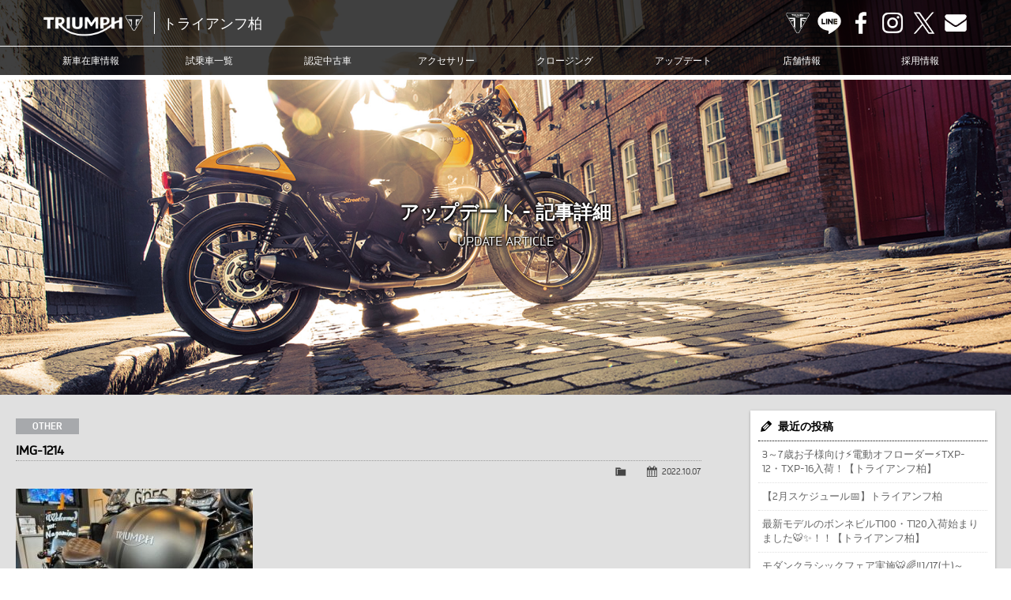

--- FILE ---
content_type: text/html; charset=UTF-8
request_url: https://www.triumph-ksw.com/img-1214
body_size: 10231
content:
<!doctype html>
<!--[if lt IE 7]>      <html class="no-js lt-ie9 lt-ie8 lt-ie7"> <![endif]-->
<!--[if IE 7]>         <html class="no-js lt-ie9 lt-ie8"> <![endif]-->
<!--[if IE 8]>         <html class="no-js lt-ie9"> <![endif]-->
<!--[if gt IE 8]><!--> <html class="no-js"> <!--<![endif]-->
<head>

<!-- Google Tag Manager -->
<script>(function(w,d,s,l,i){w[l]=w[l]||[];w[l].push({'gtm.start':
new Date().getTime(),event:'gtm.js'});var f=d.getElementsByTagName(s)[0],
j=d.createElement(s),dl=l!='dataLayer'?'&l='+l:'';j.async=true;j.src=
'https://www.googletagmanager.com/gtm.js?id='+i+dl;f.parentNode.insertBefore(j,f);
})(window,document,'script','dataLayer','GTM-WMGQCMK');</script>
<!-- End Google Tag Manager -->

<!-- Google tag (gtag.js) -->
<script async src="https://www.googletagmanager.com/gtag/js?id=AW-11039472368"></script>
<script>
  window.dataLayer = window.dataLayer || [];
  function gtag(){dataLayer.push(arguments);}
  gtag('js', new Date());

  gtag('config', 'AW-11039472368');
</script>


<script async src="https://s.yimg.jp/images/listing/tool/cv/ytag.js"></script>
<script>
window.yjDataLayer = window.yjDataLayer || [];
function ytag() { yjDataLayer.push(arguments); }
ytag({"type":"ycl_cookie"});
</script>
	
<meta charset="UTF-8">

<title>IMG-1214 | トライアンフ柏 | Triumphバイクの新車・中古車販売・車検・整備 【千葉県柏市】トライアンフ柏</title>

<meta name="viewport" content="width=device-width, user-scalable=yes, initial-scale=1">
<meta name="format-detection" content="telephone=no">

<!-- Web Font -->
<link href="https://maxcdn.bootstrapcdn.com/font-awesome/4.7.0/css/font-awesome.min.css" rel="stylesheet">

<!-- CSS -->
<link href="https://www.triumph-ksw.com/wordpress/wp-content/themes/triumph-ksw/css/common.css?1769089520" rel="stylesheet" type="text/css">
<link href="https://www.triumph-ksw.com/wordpress/wp-content/themes/triumph-ksw/css/contents.css?1769089520" rel="stylesheet" type="text/css">

<!-- Favicon -->
<link rel="shortcut icon" href="https://www.triumph-ksw.com/wordpress/wp-content/themes/triumph-ksw/favicon.ico">

<!--[if lt IE 9]>
<script src="https://oss.maxcdn.com/html5shiv/3.7.2/html5shiv.min.js"></script>
<script src="https://oss.maxcdn.com/respond/1.4.2/respond.min.js"></script>
<![endif]-->
<!--[if gte IE 9]>
<style type="text/css">
.gradient { filter: none; }
</style>
<![endif]-->

<!-- Script -->
<script src="https://code.jquery.com/jquery-1.12.4.min.js"></script>
<script src="https://www.triumph-ksw.com/wordpress/wp-content/themes/triumph-ksw/js/modernizr-2.6.2-respond-1.1.0.min.js"></script>
<script src="https://www.triumph-ksw.com/wordpress/wp-content/themes/triumph-ksw/js/ofi.min.js"></script>
<script>
$(function () {
  objectFitImages('.container-inner img');
});
</script>


		<!-- All in One SEO 4.9.3 - aioseo.com -->
	<meta name="robots" content="noindex, max-snippet:-1, max-image-preview:large, max-video-preview:-1" />
	<meta name="author" content="wtl-admin"/>
	<link rel="canonical" href="https://www.triumph-ksw.com/img-1214" />
	<meta name="generator" content="All in One SEO (AIOSEO) 4.9.3" />
		<meta property="og:locale" content="ja_JP" />
		<meta property="og:site_name" content="トライアンフ柏 | Triumphバイクの新車・中古車販売・車検・整備 【千葉県柏市】 | トライアンフ柏" />
		<meta property="og:type" content="article" />
		<meta property="og:title" content="IMG-1214 | トライアンフ柏 | Triumphバイクの新車・中古車販売・車検・整備 【千葉県柏市】" />
		<meta property="og:url" content="https://www.triumph-ksw.com/img-1214" />
		<meta property="article:published_time" content="2022-10-07T02:43:56+00:00" />
		<meta property="article:modified_time" content="2022-10-07T02:43:56+00:00" />
		<meta name="twitter:card" content="summary" />
		<meta name="twitter:title" content="IMG-1214 | トライアンフ柏 | Triumphバイクの新車・中古車販売・車検・整備 【千葉県柏市】" />
		<!-- All in One SEO -->

<link rel="alternate" title="oEmbed (JSON)" type="application/json+oembed" href="https://www.triumph-ksw.com/wp-json/oembed/1.0/embed?url=https%3A%2F%2Fwww.triumph-ksw.com%2Fimg-1214" />
<link rel="alternate" title="oEmbed (XML)" type="text/xml+oembed" href="https://www.triumph-ksw.com/wp-json/oembed/1.0/embed?url=https%3A%2F%2Fwww.triumph-ksw.com%2Fimg-1214&#038;format=xml" />
<style id='wp-img-auto-sizes-contain-inline-css' type='text/css'>
img:is([sizes=auto i],[sizes^="auto," i]){contain-intrinsic-size:3000px 1500px}
/*# sourceURL=wp-img-auto-sizes-contain-inline-css */
</style>
<style id='wp-emoji-styles-inline-css' type='text/css'>

	img.wp-smiley, img.emoji {
		display: inline !important;
		border: none !important;
		box-shadow: none !important;
		height: 1em !important;
		width: 1em !important;
		margin: 0 0.07em !important;
		vertical-align: -0.1em !important;
		background: none !important;
		padding: 0 !important;
	}
/*# sourceURL=wp-emoji-styles-inline-css */
</style>
<style id='wp-block-library-inline-css' type='text/css'>
:root{--wp-block-synced-color:#7a00df;--wp-block-synced-color--rgb:122,0,223;--wp-bound-block-color:var(--wp-block-synced-color);--wp-editor-canvas-background:#ddd;--wp-admin-theme-color:#007cba;--wp-admin-theme-color--rgb:0,124,186;--wp-admin-theme-color-darker-10:#006ba1;--wp-admin-theme-color-darker-10--rgb:0,107,160.5;--wp-admin-theme-color-darker-20:#005a87;--wp-admin-theme-color-darker-20--rgb:0,90,135;--wp-admin-border-width-focus:2px}@media (min-resolution:192dpi){:root{--wp-admin-border-width-focus:1.5px}}.wp-element-button{cursor:pointer}:root .has-very-light-gray-background-color{background-color:#eee}:root .has-very-dark-gray-background-color{background-color:#313131}:root .has-very-light-gray-color{color:#eee}:root .has-very-dark-gray-color{color:#313131}:root .has-vivid-green-cyan-to-vivid-cyan-blue-gradient-background{background:linear-gradient(135deg,#00d084,#0693e3)}:root .has-purple-crush-gradient-background{background:linear-gradient(135deg,#34e2e4,#4721fb 50%,#ab1dfe)}:root .has-hazy-dawn-gradient-background{background:linear-gradient(135deg,#faaca8,#dad0ec)}:root .has-subdued-olive-gradient-background{background:linear-gradient(135deg,#fafae1,#67a671)}:root .has-atomic-cream-gradient-background{background:linear-gradient(135deg,#fdd79a,#004a59)}:root .has-nightshade-gradient-background{background:linear-gradient(135deg,#330968,#31cdcf)}:root .has-midnight-gradient-background{background:linear-gradient(135deg,#020381,#2874fc)}:root{--wp--preset--font-size--normal:16px;--wp--preset--font-size--huge:42px}.has-regular-font-size{font-size:1em}.has-larger-font-size{font-size:2.625em}.has-normal-font-size{font-size:var(--wp--preset--font-size--normal)}.has-huge-font-size{font-size:var(--wp--preset--font-size--huge)}.has-text-align-center{text-align:center}.has-text-align-left{text-align:left}.has-text-align-right{text-align:right}.has-fit-text{white-space:nowrap!important}#end-resizable-editor-section{display:none}.aligncenter{clear:both}.items-justified-left{justify-content:flex-start}.items-justified-center{justify-content:center}.items-justified-right{justify-content:flex-end}.items-justified-space-between{justify-content:space-between}.screen-reader-text{border:0;clip-path:inset(50%);height:1px;margin:-1px;overflow:hidden;padding:0;position:absolute;width:1px;word-wrap:normal!important}.screen-reader-text:focus{background-color:#ddd;clip-path:none;color:#444;display:block;font-size:1em;height:auto;left:5px;line-height:normal;padding:15px 23px 14px;text-decoration:none;top:5px;width:auto;z-index:100000}html :where(.has-border-color){border-style:solid}html :where([style*=border-top-color]){border-top-style:solid}html :where([style*=border-right-color]){border-right-style:solid}html :where([style*=border-bottom-color]){border-bottom-style:solid}html :where([style*=border-left-color]){border-left-style:solid}html :where([style*=border-width]){border-style:solid}html :where([style*=border-top-width]){border-top-style:solid}html :where([style*=border-right-width]){border-right-style:solid}html :where([style*=border-bottom-width]){border-bottom-style:solid}html :where([style*=border-left-width]){border-left-style:solid}html :where(img[class*=wp-image-]){height:auto;max-width:100%}:where(figure){margin:0 0 1em}html :where(.is-position-sticky){--wp-admin--admin-bar--position-offset:var(--wp-admin--admin-bar--height,0px)}@media screen and (max-width:600px){html :where(.is-position-sticky){--wp-admin--admin-bar--position-offset:0px}}

/*# sourceURL=wp-block-library-inline-css */
</style><style id='global-styles-inline-css' type='text/css'>
:root{--wp--preset--aspect-ratio--square: 1;--wp--preset--aspect-ratio--4-3: 4/3;--wp--preset--aspect-ratio--3-4: 3/4;--wp--preset--aspect-ratio--3-2: 3/2;--wp--preset--aspect-ratio--2-3: 2/3;--wp--preset--aspect-ratio--16-9: 16/9;--wp--preset--aspect-ratio--9-16: 9/16;--wp--preset--color--black: #000000;--wp--preset--color--cyan-bluish-gray: #abb8c3;--wp--preset--color--white: #ffffff;--wp--preset--color--pale-pink: #f78da7;--wp--preset--color--vivid-red: #cf2e2e;--wp--preset--color--luminous-vivid-orange: #ff6900;--wp--preset--color--luminous-vivid-amber: #fcb900;--wp--preset--color--light-green-cyan: #7bdcb5;--wp--preset--color--vivid-green-cyan: #00d084;--wp--preset--color--pale-cyan-blue: #8ed1fc;--wp--preset--color--vivid-cyan-blue: #0693e3;--wp--preset--color--vivid-purple: #9b51e0;--wp--preset--gradient--vivid-cyan-blue-to-vivid-purple: linear-gradient(135deg,rgb(6,147,227) 0%,rgb(155,81,224) 100%);--wp--preset--gradient--light-green-cyan-to-vivid-green-cyan: linear-gradient(135deg,rgb(122,220,180) 0%,rgb(0,208,130) 100%);--wp--preset--gradient--luminous-vivid-amber-to-luminous-vivid-orange: linear-gradient(135deg,rgb(252,185,0) 0%,rgb(255,105,0) 100%);--wp--preset--gradient--luminous-vivid-orange-to-vivid-red: linear-gradient(135deg,rgb(255,105,0) 0%,rgb(207,46,46) 100%);--wp--preset--gradient--very-light-gray-to-cyan-bluish-gray: linear-gradient(135deg,rgb(238,238,238) 0%,rgb(169,184,195) 100%);--wp--preset--gradient--cool-to-warm-spectrum: linear-gradient(135deg,rgb(74,234,220) 0%,rgb(151,120,209) 20%,rgb(207,42,186) 40%,rgb(238,44,130) 60%,rgb(251,105,98) 80%,rgb(254,248,76) 100%);--wp--preset--gradient--blush-light-purple: linear-gradient(135deg,rgb(255,206,236) 0%,rgb(152,150,240) 100%);--wp--preset--gradient--blush-bordeaux: linear-gradient(135deg,rgb(254,205,165) 0%,rgb(254,45,45) 50%,rgb(107,0,62) 100%);--wp--preset--gradient--luminous-dusk: linear-gradient(135deg,rgb(255,203,112) 0%,rgb(199,81,192) 50%,rgb(65,88,208) 100%);--wp--preset--gradient--pale-ocean: linear-gradient(135deg,rgb(255,245,203) 0%,rgb(182,227,212) 50%,rgb(51,167,181) 100%);--wp--preset--gradient--electric-grass: linear-gradient(135deg,rgb(202,248,128) 0%,rgb(113,206,126) 100%);--wp--preset--gradient--midnight: linear-gradient(135deg,rgb(2,3,129) 0%,rgb(40,116,252) 100%);--wp--preset--font-size--small: 13px;--wp--preset--font-size--medium: 20px;--wp--preset--font-size--large: 36px;--wp--preset--font-size--x-large: 42px;--wp--preset--spacing--20: 0.44rem;--wp--preset--spacing--30: 0.67rem;--wp--preset--spacing--40: 1rem;--wp--preset--spacing--50: 1.5rem;--wp--preset--spacing--60: 2.25rem;--wp--preset--spacing--70: 3.38rem;--wp--preset--spacing--80: 5.06rem;--wp--preset--shadow--natural: 6px 6px 9px rgba(0, 0, 0, 0.2);--wp--preset--shadow--deep: 12px 12px 50px rgba(0, 0, 0, 0.4);--wp--preset--shadow--sharp: 6px 6px 0px rgba(0, 0, 0, 0.2);--wp--preset--shadow--outlined: 6px 6px 0px -3px rgb(255, 255, 255), 6px 6px rgb(0, 0, 0);--wp--preset--shadow--crisp: 6px 6px 0px rgb(0, 0, 0);}:where(.is-layout-flex){gap: 0.5em;}:where(.is-layout-grid){gap: 0.5em;}body .is-layout-flex{display: flex;}.is-layout-flex{flex-wrap: wrap;align-items: center;}.is-layout-flex > :is(*, div){margin: 0;}body .is-layout-grid{display: grid;}.is-layout-grid > :is(*, div){margin: 0;}:where(.wp-block-columns.is-layout-flex){gap: 2em;}:where(.wp-block-columns.is-layout-grid){gap: 2em;}:where(.wp-block-post-template.is-layout-flex){gap: 1.25em;}:where(.wp-block-post-template.is-layout-grid){gap: 1.25em;}.has-black-color{color: var(--wp--preset--color--black) !important;}.has-cyan-bluish-gray-color{color: var(--wp--preset--color--cyan-bluish-gray) !important;}.has-white-color{color: var(--wp--preset--color--white) !important;}.has-pale-pink-color{color: var(--wp--preset--color--pale-pink) !important;}.has-vivid-red-color{color: var(--wp--preset--color--vivid-red) !important;}.has-luminous-vivid-orange-color{color: var(--wp--preset--color--luminous-vivid-orange) !important;}.has-luminous-vivid-amber-color{color: var(--wp--preset--color--luminous-vivid-amber) !important;}.has-light-green-cyan-color{color: var(--wp--preset--color--light-green-cyan) !important;}.has-vivid-green-cyan-color{color: var(--wp--preset--color--vivid-green-cyan) !important;}.has-pale-cyan-blue-color{color: var(--wp--preset--color--pale-cyan-blue) !important;}.has-vivid-cyan-blue-color{color: var(--wp--preset--color--vivid-cyan-blue) !important;}.has-vivid-purple-color{color: var(--wp--preset--color--vivid-purple) !important;}.has-black-background-color{background-color: var(--wp--preset--color--black) !important;}.has-cyan-bluish-gray-background-color{background-color: var(--wp--preset--color--cyan-bluish-gray) !important;}.has-white-background-color{background-color: var(--wp--preset--color--white) !important;}.has-pale-pink-background-color{background-color: var(--wp--preset--color--pale-pink) !important;}.has-vivid-red-background-color{background-color: var(--wp--preset--color--vivid-red) !important;}.has-luminous-vivid-orange-background-color{background-color: var(--wp--preset--color--luminous-vivid-orange) !important;}.has-luminous-vivid-amber-background-color{background-color: var(--wp--preset--color--luminous-vivid-amber) !important;}.has-light-green-cyan-background-color{background-color: var(--wp--preset--color--light-green-cyan) !important;}.has-vivid-green-cyan-background-color{background-color: var(--wp--preset--color--vivid-green-cyan) !important;}.has-pale-cyan-blue-background-color{background-color: var(--wp--preset--color--pale-cyan-blue) !important;}.has-vivid-cyan-blue-background-color{background-color: var(--wp--preset--color--vivid-cyan-blue) !important;}.has-vivid-purple-background-color{background-color: var(--wp--preset--color--vivid-purple) !important;}.has-black-border-color{border-color: var(--wp--preset--color--black) !important;}.has-cyan-bluish-gray-border-color{border-color: var(--wp--preset--color--cyan-bluish-gray) !important;}.has-white-border-color{border-color: var(--wp--preset--color--white) !important;}.has-pale-pink-border-color{border-color: var(--wp--preset--color--pale-pink) !important;}.has-vivid-red-border-color{border-color: var(--wp--preset--color--vivid-red) !important;}.has-luminous-vivid-orange-border-color{border-color: var(--wp--preset--color--luminous-vivid-orange) !important;}.has-luminous-vivid-amber-border-color{border-color: var(--wp--preset--color--luminous-vivid-amber) !important;}.has-light-green-cyan-border-color{border-color: var(--wp--preset--color--light-green-cyan) !important;}.has-vivid-green-cyan-border-color{border-color: var(--wp--preset--color--vivid-green-cyan) !important;}.has-pale-cyan-blue-border-color{border-color: var(--wp--preset--color--pale-cyan-blue) !important;}.has-vivid-cyan-blue-border-color{border-color: var(--wp--preset--color--vivid-cyan-blue) !important;}.has-vivid-purple-border-color{border-color: var(--wp--preset--color--vivid-purple) !important;}.has-vivid-cyan-blue-to-vivid-purple-gradient-background{background: var(--wp--preset--gradient--vivid-cyan-blue-to-vivid-purple) !important;}.has-light-green-cyan-to-vivid-green-cyan-gradient-background{background: var(--wp--preset--gradient--light-green-cyan-to-vivid-green-cyan) !important;}.has-luminous-vivid-amber-to-luminous-vivid-orange-gradient-background{background: var(--wp--preset--gradient--luminous-vivid-amber-to-luminous-vivid-orange) !important;}.has-luminous-vivid-orange-to-vivid-red-gradient-background{background: var(--wp--preset--gradient--luminous-vivid-orange-to-vivid-red) !important;}.has-very-light-gray-to-cyan-bluish-gray-gradient-background{background: var(--wp--preset--gradient--very-light-gray-to-cyan-bluish-gray) !important;}.has-cool-to-warm-spectrum-gradient-background{background: var(--wp--preset--gradient--cool-to-warm-spectrum) !important;}.has-blush-light-purple-gradient-background{background: var(--wp--preset--gradient--blush-light-purple) !important;}.has-blush-bordeaux-gradient-background{background: var(--wp--preset--gradient--blush-bordeaux) !important;}.has-luminous-dusk-gradient-background{background: var(--wp--preset--gradient--luminous-dusk) !important;}.has-pale-ocean-gradient-background{background: var(--wp--preset--gradient--pale-ocean) !important;}.has-electric-grass-gradient-background{background: var(--wp--preset--gradient--electric-grass) !important;}.has-midnight-gradient-background{background: var(--wp--preset--gradient--midnight) !important;}.has-small-font-size{font-size: var(--wp--preset--font-size--small) !important;}.has-medium-font-size{font-size: var(--wp--preset--font-size--medium) !important;}.has-large-font-size{font-size: var(--wp--preset--font-size--large) !important;}.has-x-large-font-size{font-size: var(--wp--preset--font-size--x-large) !important;}
/*# sourceURL=global-styles-inline-css */
</style>

<style id='classic-theme-styles-inline-css' type='text/css'>
/*! This file is auto-generated */
.wp-block-button__link{color:#fff;background-color:#32373c;border-radius:9999px;box-shadow:none;text-decoration:none;padding:calc(.667em + 2px) calc(1.333em + 2px);font-size:1.125em}.wp-block-file__button{background:#32373c;color:#fff;text-decoration:none}
/*# sourceURL=/wp-includes/css/classic-themes.min.css */
</style>
<link rel='stylesheet' id='contact-form-7-css' href='https://www.triumph-ksw.com/wordpress/wp-content/plugins/contact-form-7/includes/css/styles.css?ver=6.1.4' type='text/css' media='all' />
<link rel='stylesheet' id='dashicons-css' href='https://www.triumph-ksw.com/wordpress/wp-includes/css/dashicons.min.css?ver=6.9' type='text/css' media='all' />
<link rel='stylesheet' id='themename-style-css' href='https://www.triumph-ksw.com/wordpress/wp-content/themes/triumph-ksw/style.css?ver=1.0' type='text/css' media='all' />
<link rel='stylesheet' id='fancybox-css' href='https://www.triumph-ksw.com/wordpress/wp-content/plugins/easy-fancybox/fancybox/1.5.4/jquery.fancybox.min.css?ver=6.9' type='text/css' media='screen' />
<script type="text/javascript" src="https://www.triumph-ksw.com/wordpress/wp-includes/js/jquery/jquery.min.js?ver=3.7.1" id="jquery-core-js"></script>
<script type="text/javascript" src="https://www.triumph-ksw.com/wordpress/wp-includes/js/jquery/jquery-migrate.min.js?ver=3.4.1" id="jquery-migrate-js"></script>
<link rel="https://api.w.org/" href="https://www.triumph-ksw.com/wp-json/" /><link rel="alternate" title="JSON" type="application/json" href="https://www.triumph-ksw.com/wp-json/wp/v2/media/10669" /><link rel="EditURI" type="application/rsd+xml" title="RSD" href="https://www.triumph-ksw.com/wordpress/xmlrpc.php?rsd" />
<meta name="generator" content="WordPress 6.9" />
<link rel='shortlink' href='https://www.triumph-ksw.com/?p=10669' />







</head>

<body>
<!-- Google Tag Manager (noscript) -->
<noscript><iframe src="https://www.googletagmanager.com/ns.html?id=GTM-WMGQCMK"
height="0" width="0" style="display:none;visibility:hidden"></iframe></noscript>
<!-- End Google Tag Manager (noscript) -->	

<header id="header">
<div id="hrline-wrap">
<div id="hrline">
<h1><a href="https://www.triumph-ksw.com" title="トライアンフ柏 ホーム"><span class="head-title">トライアンフ柏</span></a></h1>
<div id="hrmm">
<ul id="hrcc">
<li><a class="hr-official" href="https://www.triumphmotorcycles.jp/" target="_blank" title="TRIUMPH OFFICIAL SITE">TRIUMPH OFFICIAL SITE</a></li>
<li><a class="hr-line" href="https://www.triumph-ksw.com/line" title="LINE">LINE</a></li>
<li><a class="hr-fb" href="https://www.facebook.com/people/%E3%83%88%E3%83%A9%E3%82%A4%E3%82%A2%E3%83%B3%E3%83%95%E6%9F%8F/100088683849276/" target="_blank" title="Facebook">Facebook</a></li>
<li><a class="hr-insta" href="https://www.instagram.com/triumphkashiwa/" target="_blank" title="Instagram">Instagram</a></li>
<li><a class="hr-x" href="https://x.com/triumph_ksw" target="_blank" title="X">X</a></li>
<li><a class="hr-mail" href="https://www.triumph-ksw.com/contact" title="Contact us">Contact us</a></li>
</ul>
</div>
</div>
<div id="menubody">
<a href="#menu" class="menu-link"></a>
<nav id="menu" role="navigation">
<ul>
<li><a href="https://www.triumph-ksw.com/lineup">新車在庫情報</a></li>
<li><a href="https://www.triumph-ksw.com/test-ride">試乗車一覧</a></li>
<li><a href="https://www.triumph-ksw.com/used-bike">認定中古車</a></li>
<li><a href="https://www.triumphmotorcycles.jp/configure" target="_blank">アクセサリー</a></li>
<li><a href="https://www.triumph-ksw.com/clothing">クロージング</a></li>
<li><a href="https://www.triumph-ksw.com/update">アップデート</a></li>
<li><a href="https://www.triumph-ksw.com/shopinfo">店舗情報</a></li>
<li><a href="https://www.triumph-ksw.com/recruit">採用情報</a></li>
<li class="sp-menu"><a class="mn-official" href="https://www.triumphmotorcycles.jp/" target="_blank" title="TRIUMPH OFFICIAL SITE">TRIUMPH OFFICIAL SITE</a></li>
<li class="sp-menu"><a class="mn-line" href="https://www.triumph-ksw.com/line" title="LINE">LINE</a></li>
<li class="sp-menu"><a class="mn-fb" href="https://www.facebook.com/people/%E3%83%88%E3%83%A9%E3%82%A4%E3%82%A2%E3%83%B3%E3%83%95%E6%9F%8F/100088683849276/" target="_blank" title="Facebook">Facebook</a></li>
<li class="sp-menu"><a class="mn-insta" href="https://www.instagram.com/triumphkashiwa/" target="_blank" title="Instagram">Instagram</a></li>
<li class="sp-menu"><a class="mn-x" href="https://x.com/triumph_ksw" target="_blank" title="X">X</a></li>
<li class="sp-menu"><a class="mn-mail" href="https://www.triumph-ksw.com/contact" title="Contact us">Contact us</a></li>
</ul>
</nav>
</div>
</div>
</header>

<!-- Topsection -->
<section id="content_top" class="content_update_common">
<h2>アップデート - 記事詳細</h2>
<p class="ct_txt">UPDATE ARTICLE</p>
</section>
<!-- /Topsection -->

<section id="mmbody" class="cf">

<div id="main">
	 
	<article class="cf">
      <div class="nlt-icon">OTHER</div>
  		<h2 class="title">IMG-1214</h2>
    <div class="blog_info cf">
          <ul>
        <li class="cal"><span class="dashicons dashicons-calendar-alt"></span>&nbsp;<a href="https://www.triumph-ksw.com/archives/date/2022/10/07">2022.10.07</a></li>
        <li class="cat"><span class="dashicons dashicons-category"></span>&nbsp;</li>
              </ul>
    </div>
		<p class="attachment"><a href='https://www.triumph-ksw.com/wordpress/wp-content/uploads/2022/10/IMG-1214.jpg'><img fetchpriority="high" decoding="async" width="300" height="225" src="https://www.triumph-ksw.com/wordpress/wp-content/uploads/2022/10/IMG-1214-300x225.jpg" class="attachment-medium size-medium" alt="" /></a></p>
	</article>
	
	<div class="nav-below cf">
		<span class="nav-previous"><a href="https://www.triumph-ksw.com/img-1214" rel="prev">&laquo; 前の記事</a></span>
		<span class="nav-next"></span>
	</div>

	
<!-- You can start editing here. -->


			<!-- If comments are closed. -->
		<p class="nocomments">コメントは受け付けていません。</p>

	

</div>

<div id="side">
<div class="widget-area">
<ul>

		<li id="recent-posts-2" class="widget-container cf widget_recent_entries">
		<h3 class="widget-title">最近の投稿</h3>
		<ul>
											<li>
					<a href="https://www.triumph-ksw.com/archives/16106">3～7歳お子様向け&#x26a1;電動オフローダー&#x26a1;TXP-12・TXP-16入荷！【トライアンフ柏】</a>
									</li>
											<li>
					<a href="https://www.triumph-ksw.com/archives/16100">【2月スケジュール&#x1f4c5;】トライアンフ柏</a>
									</li>
											<li>
					<a href="https://www.triumph-ksw.com/archives/16049">最新モデルのボンネビルT100・T120入荷始まりました&#x1f42f;&#x2728;！！【トライアンフ柏】</a>
									</li>
											<li>
					<a href="https://www.triumph-ksw.com/archives/16037">モダンクラシックフェア実施&#x1f42f;&#x1f308;&#x203c;1/17(土)～3/1(日)</a>
									</li>
											<li>
					<a href="https://www.triumph-ksw.com/archives/15934">&#x1f38d;新春初売り&#x1f38d;トライアンフ柏&#x2728;福袋&#x2728;販売！！２０２６年１月７日１０時～</a>
									</li>
					</ul>

		</li><li id="categories-2" class="widget-container cf widget_categories"><h3 class="widget-title">カテゴリー</h3>
			<ul>
					<li class="cat-item cat-item-29"><a href="https://www.triumph-ksw.com/archives/category/%e3%81%8a%e7%9f%a5%e3%82%89%e3%81%9b">お知らせ</a>
</li>
	<li class="cat-item cat-item-12"><a href="https://www.triumph-ksw.com/archives/category/customer">カスタマー</a>
</li>
	<li class="cat-item cat-item-256"><a href="https://www.triumph-ksw.com/archives/category/campaign">キャンペーン</a>
</li>
	<li class="cat-item cat-item-1"><a href="https://www.triumph-ksw.com/archives/category/news">ニュース</a>
</li>
	<li class="cat-item cat-item-2"><a href="https://www.triumph-ksw.com/archives/category/blog">ブログ</a>
</li>
			</ul>

			</li><li id="calendar-2" class="widget-container cf widget_calendar"><h3 class="widget-title">カレンダー</h3><div id="calendar_wrap" class="calendar_wrap"><table id="wp-calendar" class="wp-calendar-table">
	<caption>2026年1月</caption>
	<thead>
	<tr>
		<th scope="col" aria-label="月曜日">月</th>
		<th scope="col" aria-label="火曜日">火</th>
		<th scope="col" aria-label="水曜日">水</th>
		<th scope="col" aria-label="木曜日">木</th>
		<th scope="col" aria-label="金曜日">金</th>
		<th scope="col" aria-label="土曜日">土</th>
		<th scope="col" aria-label="日曜日">日</th>
	</tr>
	</thead>
	<tbody>
	<tr>
		<td colspan="3" class="pad">&nbsp;</td><td><a href="https://www.triumph-ksw.com/archives/date/2026/01/01" aria-label="2026年1月1日 に投稿を公開">1</a></td><td>2</td><td>3</td><td>4</td>
	</tr>
	<tr>
		<td>5</td><td>6</td><td>7</td><td>8</td><td>9</td><td>10</td><td>11</td>
	</tr>
	<tr>
		<td>12</td><td>13</td><td><a href="https://www.triumph-ksw.com/archives/date/2026/01/14" aria-label="2026年1月14日 に投稿を公開">14</a></td><td><a href="https://www.triumph-ksw.com/archives/date/2026/01/15" aria-label="2026年1月15日 に投稿を公開">15</a></td><td>16</td><td>17</td><td>18</td>
	</tr>
	<tr>
		<td>19</td><td><a href="https://www.triumph-ksw.com/archives/date/2026/01/20" aria-label="2026年1月20日 に投稿を公開">20</a></td><td><a href="https://www.triumph-ksw.com/archives/date/2026/01/21" aria-label="2026年1月21日 に投稿を公開">21</a></td><td id="today">22</td><td>23</td><td>24</td><td>25</td>
	</tr>
	<tr>
		<td>26</td><td>27</td><td>28</td><td>29</td><td>30</td><td>31</td>
		<td class="pad" colspan="1">&nbsp;</td>
	</tr>
	</tbody>
	</table><nav aria-label="前と次の月" class="wp-calendar-nav">
		<span class="wp-calendar-nav-prev"><a href="https://www.triumph-ksw.com/archives/date/2025/12">&laquo; 12月</a></span>
		<span class="pad">&nbsp;</span>
		<span class="wp-calendar-nav-next">&nbsp;</span>
	</nav></div></li><li id="archives-2" class="widget-container cf widget_archive"><h3 class="widget-title">アーカイブ</h3>
			<ul>
					<li><a href='https://www.triumph-ksw.com/archives/date/2026/01'>2026年1月</a></li>
	<li><a href='https://www.triumph-ksw.com/archives/date/2025/12'>2025年12月</a></li>
	<li><a href='https://www.triumph-ksw.com/archives/date/2025/11'>2025年11月</a></li>
	<li><a href='https://www.triumph-ksw.com/archives/date/2025/10'>2025年10月</a></li>
	<li><a href='https://www.triumph-ksw.com/archives/date/2025/09'>2025年9月</a></li>
	<li><a href='https://www.triumph-ksw.com/archives/date/2025/08'>2025年8月</a></li>
	<li><a href='https://www.triumph-ksw.com/archives/date/2025/07'>2025年7月</a></li>
	<li><a href='https://www.triumph-ksw.com/archives/date/2025/05'>2025年5月</a></li>
	<li><a href='https://www.triumph-ksw.com/archives/date/2025/04'>2025年4月</a></li>
	<li><a href='https://www.triumph-ksw.com/archives/date/2025/03'>2025年3月</a></li>
	<li><a href='https://www.triumph-ksw.com/archives/date/2025/02'>2025年2月</a></li>
	<li><a href='https://www.triumph-ksw.com/archives/date/2025/01'>2025年1月</a></li>
	<li><a href='https://www.triumph-ksw.com/archives/date/2024/12'>2024年12月</a></li>
	<li><a href='https://www.triumph-ksw.com/archives/date/2024/11'>2024年11月</a></li>
	<li><a href='https://www.triumph-ksw.com/archives/date/2024/10'>2024年10月</a></li>
			</ul>

			</li></ul>
</div>
</div>

</section>

<footer id="footer">
<div id="ftbody" class="cf">
<ul class="ftaddr">
<li>
<div class="ftlogo">
<a href="https://www.triumph-ksw.com"><img src="https://www.triumph-ksw.com/wordpress/wp-content/themes/triumph-ksw/img/header/logo_lockup.png" alt="TRIUMPH" /></a>
</div>
</li>
<li>トライアンフ柏<br />
〒277-0921 千葉県柏市大津ヶ丘 1-32-6<br />
TEL.<a href="tel:0471905800">04-7190-5800</a><br />
<a href="mailto:info@triumph-ksw.com">info@triumph-ksw.com</a><br />
OPEN.10:00～18:00<br />CLOSE.月曜日・第2、第4火曜日（祝祭日の場合は営業）</li>
</ul>
<div id="ftsns">
<ul>
<li><a class="ft-official" href="https://www.triumphmotorcycles.jp/" target="_blank" title="TRIUMPH OFFICIAL SITE">TRIUMPH OFFICIAL SITE</a></li>
<li><a class="ft-line" href="https://www.triumph-ksw.com/line" title="LINE">LINE</a></li>
<li><a class="ft-fb" href="https://www.facebook.com/people/%E3%83%88%E3%83%A9%E3%82%A4%E3%82%A2%E3%83%B3%E3%83%95%E6%9F%8F/100088683849276/" target="_blank" title="Facebook">Facebook</a></li>
<li><a class="ft-insta" href="https://www.instagram.com/triumphkashiwa/" target="_blank" title="Instagram">Instagram</a></li>
<li><a class="ft-x" href="https://x.com/triumph_ksw" target="_blank" title="X">X</a></li>
<li><a class="ft-mail" href="https://www.triumph-ksw.com/contact" title="Contact us">Contact us</a></li>
</ul>
</div>
<div class="ftsitemap">
<ul>
<li><a href="https://www.triumph-ksw.com/lineup">新車在庫情報</a></li>
<li><a href="https://www.triumph-ksw.com/test-ride">試乗車一覧</a></li>
<li><a href="https://www.triumph-ksw.com/used-bike">認定中古車</a></li>
<li><a href="https://www.triumphmotorcycles.jp/configure" target="_blank">アクセサリー</a></li>
<li><a href="https://www.triumph-ksw.com/clothing">クロージング</a></li>
<li><a href="https://www.triumph-ksw.com/update">アップデート</a></li>
<li><a href="https://www.triumph-ksw.com/update/news">ニュース</a></li>
<li><a href="https://www.triumph-ksw.com/update/blog">ブログ</a></li>
<li><a href="https://www.triumph-ksw.com/update/customer">カスタマー</a></li>
<li><a href="https://www.triumphamp.com/ja-JP/m.JP/OSB/widget" target="_blank">オンラインサービスブッキング</a></li>
<li><a href="https://www.triumph-ksw.com/shopinfo">店舗情報</a></li>
<li><a href="https://www.triumph-ksw.com/recruit">採用情報</a></li>
<li><a href="https://www.triumph-ksw.com/contact">お問い合わせ</a></li>
<li><a href="https://www.triumph-ksw.com/privacy">プライバシーポリシー</a></li>
<li><a href="https://www.gluck.bz/solicitation" target="_blank">勧誘方針について</a></li>
<li><a href="https://www.triumph-ksw.com">ホーム</a></li>
</ul>
</div>
<div class="ftcopy">
<p>Copyright&nbsp;&copy;&nbsp;Triumph Kashiwa. All Rights Reserved.</p>
</div>
</div>
</footer>


<script>
$(document).ready(function() {
	$('body').addClass('js');
	var $menu = $('#menu'),
	$menulink = $('.menu-link');
	
	$menulink.click(function() {
	$menulink.toggleClass('active');
	$menu.toggleClass('active');
	return false;
	});
});
//@ sourceURL=pen.js
</script>








<script type="speculationrules">
{"prefetch":[{"source":"document","where":{"and":[{"href_matches":"/*"},{"not":{"href_matches":["/wordpress/wp-*.php","/wordpress/wp-admin/*","/wordpress/wp-content/uploads/*","/wordpress/wp-content/*","/wordpress/wp-content/plugins/*","/wordpress/wp-content/themes/triumph-ksw/*","/*\\?(.+)"]}},{"not":{"selector_matches":"a[rel~=\"nofollow\"]"}},{"not":{"selector_matches":".no-prefetch, .no-prefetch a"}}]},"eagerness":"conservative"}]}
</script>
<script type="text/javascript" src="https://www.triumph-ksw.com/wordpress/wp-includes/js/dist/hooks.min.js?ver=dd5603f07f9220ed27f1" id="wp-hooks-js"></script>
<script type="text/javascript" src="https://www.triumph-ksw.com/wordpress/wp-includes/js/dist/i18n.min.js?ver=c26c3dc7bed366793375" id="wp-i18n-js"></script>
<script type="text/javascript" id="wp-i18n-js-after">
/* <![CDATA[ */
wp.i18n.setLocaleData( { 'text direction\u0004ltr': [ 'ltr' ] } );
//# sourceURL=wp-i18n-js-after
/* ]]> */
</script>
<script type="text/javascript" src="https://www.triumph-ksw.com/wordpress/wp-content/plugins/contact-form-7/includes/swv/js/index.js?ver=6.1.4" id="swv-js"></script>
<script type="text/javascript" id="contact-form-7-js-translations">
/* <![CDATA[ */
( function( domain, translations ) {
	var localeData = translations.locale_data[ domain ] || translations.locale_data.messages;
	localeData[""].domain = domain;
	wp.i18n.setLocaleData( localeData, domain );
} )( "contact-form-7", {"translation-revision-date":"2025-11-30 08:12:23+0000","generator":"GlotPress\/4.0.3","domain":"messages","locale_data":{"messages":{"":{"domain":"messages","plural-forms":"nplurals=1; plural=0;","lang":"ja_JP"},"This contact form is placed in the wrong place.":["\u3053\u306e\u30b3\u30f3\u30bf\u30af\u30c8\u30d5\u30a9\u30fc\u30e0\u306f\u9593\u9055\u3063\u305f\u4f4d\u7f6e\u306b\u7f6e\u304b\u308c\u3066\u3044\u307e\u3059\u3002"],"Error:":["\u30a8\u30e9\u30fc:"]}},"comment":{"reference":"includes\/js\/index.js"}} );
//# sourceURL=contact-form-7-js-translations
/* ]]> */
</script>
<script type="text/javascript" id="contact-form-7-js-before">
/* <![CDATA[ */
var wpcf7 = {
    "api": {
        "root": "https:\/\/www.triumph-ksw.com\/wp-json\/",
        "namespace": "contact-form-7\/v1"
    }
};
//# sourceURL=contact-form-7-js-before
/* ]]> */
</script>
<script type="text/javascript" src="https://www.triumph-ksw.com/wordpress/wp-content/plugins/contact-form-7/includes/js/index.js?ver=6.1.4" id="contact-form-7-js"></script>
<script type="text/javascript" src="https://www.triumph-ksw.com/wordpress/wp-content/plugins/easy-fancybox/vendor/purify.min.js?ver=6.9" id="fancybox-purify-js"></script>
<script type="text/javascript" id="jquery-fancybox-js-extra">
/* <![CDATA[ */
var efb_i18n = {"close":"Close","next":"Next","prev":"Previous","startSlideshow":"Start slideshow","toggleSize":"Toggle size"};
//# sourceURL=jquery-fancybox-js-extra
/* ]]> */
</script>
<script type="text/javascript" src="https://www.triumph-ksw.com/wordpress/wp-content/plugins/easy-fancybox/fancybox/1.5.4/jquery.fancybox.min.js?ver=6.9" id="jquery-fancybox-js"></script>
<script type="text/javascript" id="jquery-fancybox-js-after">
/* <![CDATA[ */
var fb_timeout, fb_opts={'autoScale':true,'showCloseButton':true,'margin':20,'pixelRatio':'false','centerOnScroll':true,'enableEscapeButton':true,'overlayShow':true,'hideOnOverlayClick':true,'minVpHeight':320,'disableCoreLightbox':'true','enableBlockControls':'true','fancybox_openBlockControls':'true' };
if(typeof easy_fancybox_handler==='undefined'){
var easy_fancybox_handler=function(){
jQuery([".nolightbox","a.wp-block-fileesc_html__button","a.pin-it-button","a[href*='pinterest.com\/pin\/create']","a[href*='facebook.com\/share']","a[href*='twitter.com\/share']"].join(',')).addClass('nofancybox');
jQuery('a.fancybox-close').on('click',function(e){e.preventDefault();jQuery.fancybox.close()});
/* IMG */
						var unlinkedImageBlocks=jQuery(".wp-block-image > img:not(.nofancybox,figure.nofancybox>img)");
						unlinkedImageBlocks.wrap(function() {
							var href = jQuery( this ).attr( "src" );
							return "<a href='" + href + "'></a>";
						});
var fb_IMG_select=jQuery('a[href*=".jpg" i]:not(.nofancybox,li.nofancybox>a,figure.nofancybox>a),area[href*=".jpg" i]:not(.nofancybox),a[href*=".jpeg" i]:not(.nofancybox,li.nofancybox>a,figure.nofancybox>a),area[href*=".jpeg" i]:not(.nofancybox),a[href*=".png" i]:not(.nofancybox,li.nofancybox>a,figure.nofancybox>a),area[href*=".png" i]:not(.nofancybox)');
fb_IMG_select.addClass('fancybox image').attr('rel','gallery');
jQuery('a.fancybox,area.fancybox,.fancybox>a').each(function(){jQuery(this).fancybox(jQuery.extend(true,{},fb_opts,{'transition':'elastic','transitionIn':'elastic','easingIn':'linear','transitionOut':'elastic','easingOut':'linear','opacity':false,'hideOnContentClick':false,'titleShow':true,'titlePosition':'over','titleFromAlt':true,'showNavArrows':true,'enableKeyboardNav':true,'cyclic':false,'mouseWheel':'true'}))});
};};
jQuery(easy_fancybox_handler);jQuery(document).on('post-load',easy_fancybox_handler);

//# sourceURL=jquery-fancybox-js-after
/* ]]> */
</script>
<script type="text/javascript" src="https://www.triumph-ksw.com/wordpress/wp-content/plugins/easy-fancybox/vendor/jquery.easing.min.js?ver=1.4.1" id="jquery-easing-js"></script>
<script type="text/javascript" src="https://www.triumph-ksw.com/wordpress/wp-content/plugins/easy-fancybox/vendor/jquery.mousewheel.min.js?ver=3.1.13" id="jquery-mousewheel-js"></script>
<script id="wp-emoji-settings" type="application/json">
{"baseUrl":"https://s.w.org/images/core/emoji/17.0.2/72x72/","ext":".png","svgUrl":"https://s.w.org/images/core/emoji/17.0.2/svg/","svgExt":".svg","source":{"concatemoji":"https://www.triumph-ksw.com/wordpress/wp-includes/js/wp-emoji-release.min.js?ver=6.9"}}
</script>
<script type="module">
/* <![CDATA[ */
/*! This file is auto-generated */
const a=JSON.parse(document.getElementById("wp-emoji-settings").textContent),o=(window._wpemojiSettings=a,"wpEmojiSettingsSupports"),s=["flag","emoji"];function i(e){try{var t={supportTests:e,timestamp:(new Date).valueOf()};sessionStorage.setItem(o,JSON.stringify(t))}catch(e){}}function c(e,t,n){e.clearRect(0,0,e.canvas.width,e.canvas.height),e.fillText(t,0,0);t=new Uint32Array(e.getImageData(0,0,e.canvas.width,e.canvas.height).data);e.clearRect(0,0,e.canvas.width,e.canvas.height),e.fillText(n,0,0);const a=new Uint32Array(e.getImageData(0,0,e.canvas.width,e.canvas.height).data);return t.every((e,t)=>e===a[t])}function p(e,t){e.clearRect(0,0,e.canvas.width,e.canvas.height),e.fillText(t,0,0);var n=e.getImageData(16,16,1,1);for(let e=0;e<n.data.length;e++)if(0!==n.data[e])return!1;return!0}function u(e,t,n,a){switch(t){case"flag":return n(e,"\ud83c\udff3\ufe0f\u200d\u26a7\ufe0f","\ud83c\udff3\ufe0f\u200b\u26a7\ufe0f")?!1:!n(e,"\ud83c\udde8\ud83c\uddf6","\ud83c\udde8\u200b\ud83c\uddf6")&&!n(e,"\ud83c\udff4\udb40\udc67\udb40\udc62\udb40\udc65\udb40\udc6e\udb40\udc67\udb40\udc7f","\ud83c\udff4\u200b\udb40\udc67\u200b\udb40\udc62\u200b\udb40\udc65\u200b\udb40\udc6e\u200b\udb40\udc67\u200b\udb40\udc7f");case"emoji":return!a(e,"\ud83e\u1fac8")}return!1}function f(e,t,n,a){let r;const o=(r="undefined"!=typeof WorkerGlobalScope&&self instanceof WorkerGlobalScope?new OffscreenCanvas(300,150):document.createElement("canvas")).getContext("2d",{willReadFrequently:!0}),s=(o.textBaseline="top",o.font="600 32px Arial",{});return e.forEach(e=>{s[e]=t(o,e,n,a)}),s}function r(e){var t=document.createElement("script");t.src=e,t.defer=!0,document.head.appendChild(t)}a.supports={everything:!0,everythingExceptFlag:!0},new Promise(t=>{let n=function(){try{var e=JSON.parse(sessionStorage.getItem(o));if("object"==typeof e&&"number"==typeof e.timestamp&&(new Date).valueOf()<e.timestamp+604800&&"object"==typeof e.supportTests)return e.supportTests}catch(e){}return null}();if(!n){if("undefined"!=typeof Worker&&"undefined"!=typeof OffscreenCanvas&&"undefined"!=typeof URL&&URL.createObjectURL&&"undefined"!=typeof Blob)try{var e="postMessage("+f.toString()+"("+[JSON.stringify(s),u.toString(),c.toString(),p.toString()].join(",")+"));",a=new Blob([e],{type:"text/javascript"});const r=new Worker(URL.createObjectURL(a),{name:"wpTestEmojiSupports"});return void(r.onmessage=e=>{i(n=e.data),r.terminate(),t(n)})}catch(e){}i(n=f(s,u,c,p))}t(n)}).then(e=>{for(const n in e)a.supports[n]=e[n],a.supports.everything=a.supports.everything&&a.supports[n],"flag"!==n&&(a.supports.everythingExceptFlag=a.supports.everythingExceptFlag&&a.supports[n]);var t;a.supports.everythingExceptFlag=a.supports.everythingExceptFlag&&!a.supports.flag,a.supports.everything||((t=a.source||{}).concatemoji?r(t.concatemoji):t.wpemoji&&t.twemoji&&(r(t.twemoji),r(t.wpemoji)))});
//# sourceURL=https://www.triumph-ksw.com/wordpress/wp-includes/js/wp-emoji-loader.min.js
/* ]]> */
</script>



<script async src="https://s.yimg.jp/images/listing/tool/cv/ytag.js"></script>
<script>
window.yjDataLayer = window.yjDataLayer || [];
function ytag() { yjDataLayer.push(arguments); }
ytag({
  "type":"yss_retargeting",
  "config": {
    "yahoo_ss_retargeting_id": "1001272125",
    "yahoo_sstag_custom_params": {
    }
  }
});
</script>

<script async src="https://s.yimg.jp/images/listing/tool/cv/ytag.js"></script>
<script>
window.yjDataLayer = window.yjDataLayer || [];
function ytag() { yjDataLayer.push(arguments); }
ytag({
  "type":"yjad_retargeting",
  "config":{
    "yahoo_retargeting_id": "S80A7P19ZI",
    "yahoo_retargeting_label": "",
    "yahoo_retargeting_page_type": "",
    "yahoo_retargeting_items":[
      {item_id: '', category_id: '', price: '', quantity: ''}
    ]
  }
});
</script>



</body>
</html>
